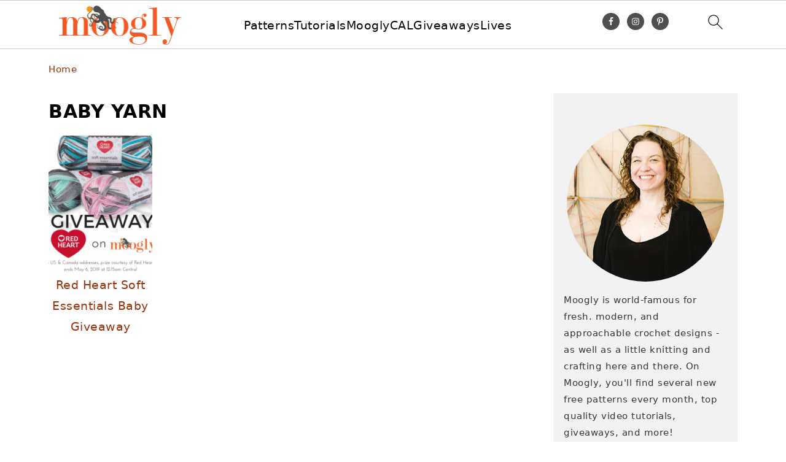

--- FILE ---
content_type: text/plain; charset=utf-8
request_url: https://ads.adthrive.com/http-api/cv2
body_size: 5051
content:
{"om":["-nc8iX5vSM8","0g8i9uvz","0iyi1awv","0sm4lr19","1","10011/855b136a687537d76857f15c0c86e70b","1011_302_56651859","1011_302_56982200","1011_74_18364062","1011_74_18364134","1028_8728253","10ua7afe","11142692","11509227","11769254","11769257","1185:1610326628","11896988","119plw33","12010080","12010084","12010088","12168663","12169133","12171239","12181287","124843_10","124844_24","124848_8","1463327","1610326728","17_24766977","17_24767222","17_24794130","1891/84814","18bo9als","1bmp02l7","1dynz4oo","1e3fzviw","1h7yhpl7","1ktgrre1","1szmtd70","202430_200_EAAYACog7t9UKc5iyzOXBU.xMcbVRrAuHeIU5IyS9qdlP9IeJGUyBMfW1N0_","202430_200_EAAYACogrPcXlVDpv4mCpFHbtASH4.EGy-m7zq791oD26KFcrCUyBCeqWqs_","206_492075","2132:45327625","2132:45327631","2132:45562714","2132:45970184","2132:46039087","2132:46039902","2307:0qkgm1m4","2307:18bo9als","2307:1szmtd70","2307:23t9uf9c","2307:3v2n6fcp","2307:4etfwvf1","2307:6431n1h4","2307:66r1jy9h","2307:6egun54t","2307:77gj3an4","2307:7cmeqmw8","2307:7qevw67b","2307:7xb3th35","2307:8linfb0q","2307:9925w9vu","2307:9ckgjh5j","2307:9jse9oga","2307:9mspm15z","2307:a8beztgq","2307:a90208mb","2307:ce17a6ey","2307:cuudl2xr","2307:d8lb4cac","2307:dsugp5th","2307:f3tdw9f3","2307:f7atgbcb","2307:fpbj0p83","2307:g749lgab","2307:gjej01ec","2307:gn3plkq1","2307:hfqgqvcv","2307:hn3eanl8","2307:ixnblmho","2307:kbu6vdml","2307:ll77hviy","2307:lxoi65lp","2307:n2rcz3xr","2307:n3egwnq7","2307:of0pnoue","2307:oo8yaihc","2307:pi9dvb89","2307:r0u09phz","2307:revf1erj","2307:s400875z","2307:tdv4kmro","2307:tty470r7","2307:u30fsj32","2307:u4atmpu4","2307:u5zlepic","2307:uyh45lbv","2307:v958nz4c","2307:wdpqcqr6","2307:xc88kxs9","2307:ya949d2z","2307:yass8yy7","2307:z2zvrgyz","2307:zjn6yvkc","23618421","23t9uf9c","2409_25495_176_CR52092921","2409_25495_176_CR52092923","2409_25495_176_CR52092957","2409_25495_176_CR52150651","2409_25495_176_CR52178316","2409_25495_176_CR52178317","2409_25495_176_CR52240033","2409_25495_176_CR52240048","2409_25495_176_CR52240050","2409_25495_176_CR52240052","2409_25495_176_CR52240058","24xairda","25_dwjp56fe","25_edspht56","25_oz31jrd0","25_utberk8n","25_w3ez2pdd","25_yi6qlg3p","262592","2662_199916_8153743","2662_200562_8166427","2662_200562_8168483","2662_200562_8168520","2662_200562_8168586","2676:86739704","2711_64_12156461","2711_64_12169133","2711_64_12176509","2760:176_CR52092923","2760:176_CR52178317","28925636","28933536","29414696","29414711","2mokbgft","2xe5185b","31809564","32283642","32644085","32661333","32j56hnc","33419360","33419362","33603859","33604310","33604871","33605181","33605403","33605623","33637455","34182009","3490:CR52092923","3490:CR52223710","3646_185414_T26335189","3658_104709_d8lb4cac","3658_104709_s400875z","3658_136236_9jse9oga","3658_15078_cuudl2xr","3658_15078_fqeh4hao","3658_15078_revf1erj","3658_15078_u5zlepic","3658_15106_u4atmpu4","3658_15843_70jx2f16","3658_175625_bsgbu9lt","3658_18008_h4ri05oz","3658_203382_6egun54t","3658_203382_f3tdw9f3","3658_203382_z2zvrgyz","3658_204350_fqsh3oko","3658_87799_kbu6vdml","3658_93957_T26479487","3745kao5","37qyxakf","381513943572","38495746","39364467","3LMBEkP-wis","3a7sb5xc","3irzr1uu","3swzj6q3","3v2n6fcp","3yuxoojp","40209404","409_216416","409_220169","409_225978","409_225986","409_225988","409_225990","409_225992","409_225993","409_226321","409_226327","409_226342","409_226346","409_226351","409_226356","409_227223","409_227258","409_227260","42231835","42231859","43919974","44023623","45327625","45420162","458901553568","4642109_46_12181287","481703827","485027845327","48700636","48700649","48877306","49123013","4aqwokyz","4etfwvf1","4n9mre1i","50479792","5126500501","516119490","521167","522_119_6259459","5316_1685752_9122b399-49be-47cf-ac97-7588e75c9369","5316_1685752_a0780d94-47f1-41d9-812b-138553be12ec","53v6aquw","549423","5504:203526","5504:203936","5510:1ph78ax2","5510:6431n1h4","5510:9efxb1yn","5510:ahnxpq60","5510:cymho2zs","5510:mznp7ktv","5510:on4c2e72","5510:quk7w53j","5510:u4atmpu4","5510:ujl9wsn7","5510:uthpc18j","55116647","554460","554470","554472","557_409_226311","558_93_ll77hviy","558_93_u4atmpu4","56071098","56341213","566561477","5670:8166427","5670:8168586","5670:8172741","56824595","583652883178231326","588062576109","59664236","59822754","5hizlrgo","5ia3jbdy","5sfc9ja1","600618969","60157596","6026500985","60485583","60638194","609577512","61085224","61442965","618576351","618653722","618876699","618980679","61900406","61900466","619089559","61916211","61916225","61932920","61932925","62187798","6226508011","6226527055","6250_66552_1057126246","6250_66552_1074426734","6250_66552_873834986","627227759","627290883","627309156","627309159","628015148","628086965","628153053","628222860","628223277","628360579","628360582","628444259","628444262","628444349","628444433","628444439","628456307","628456310","628456379","628456382","628456391","628622163","628622166","628622172","628622178","628622241","628622244","628622247","628622250","628683371","628687043","628687157","628687460","628687463","628803013","628841673","629007394","629009180","629167998","629168001","629168010","629168565","629171196","629171202","62971378","630928655","63100664","636401453420","6365_61796_784880169532","6365_61796_784880263591","6365_61796_790184873197","6365_61796_793265360577","63paj2bz","6431n1h4","6547_67916_JTiZFgdIVCHauI2ysHBz","6547_67916_OmWdOhmSMhRnNgYtCpYA","6547_67916_XeTIZCiKBgyVvXnJO7Ab","6547_67916_YLB23n3exeFbrFbaBRDR","6547_67916_bMBm7s1OzBksAdLvaPXQ","6547_67916_gWxQrfku00fUCzA5HbF0","6547_67916_ipTzV3tEBRt7opL0mVDr","6547_67916_jSkkOHBUm04rdRBx9BVA","659216891404","659713728691","670070108","680597458938","680_99480_700109389","683821359302","695879875","697189965","697189968","697189989","697190010","697190072","697525780","697876997","697876999","698486411","6ejtrnf9","6k18oeki","6tj9m7jw","6wclm3on","6z26stpw","6zt4aowl","700109389","704889081","705115442","705115523","705910927","706892500","708716458","708727053","709151544","70jx2f16","725271087996","725307849769","7354_138543_85809016","74243_74_18268083","74243_74_18364017","74243_74_18364062","74243_74_18364087","74243_74_18364134","74wv3qdx","754085118673","77gj3an4","77o0iydu","786935973586","78827816","793266583179","794109848040","79515064","79515074","79ju1d1h","7cmeqmw8","7mp6p94c","7sf7w6kh","7xb3th35","8152859","8152879","8160967","8168539","8172734","8172741","8193073","8193076","8193078","82133858","82133859","85943197","86861993","86925937","8b5u826e","8linfb0q","8o93jd63","8orkh93v","8r5x1f61","8u2upl8r","9057/0328842c8f1d017570ede5c97267f40d","9057/0da634e56b4dee1eb149a27fcef83898","9057/118fd3eefbff5c5b303909fff5103e9c","9057/211d1f0fa71d1a58cabee51f2180e38f","9057/37a3ff30354283181bfb9fb2ec2f8f75","9057/5f448328401da696520ae886a00965e2","9598343","97_8193073","97_8193078","9Z4uFPEnsAQ","9cjkvhqm","9ckgjh5j","9efxb1yn","9i2ttdsc","9krcxphu","9mspm15z","9uox3d6i","9zqtrtrf","DKT6hxpvlCE","LotYqaq9D44","NplsJAxRH1w","OEo5YGNlFwU","a2298uqytjp","a3ts2hcp","a566o9hb","a7wye4jw","a8beztgq","ad6783io","af9kspoi","ahnxpq60","arkbrnjf","axihqhfq","axw5pt53","b5idbd4d","b90cwbcd","bc5edztw","bodqfosc","bpecuyjx","bsgbu9lt","c0mw623r","c1hsjx06","c3dhicuk","c7z0h277","ce17a6ey","chr203vn","cr-2azmi2ttu9vd","cr-2azmi2ttuatj","cr-2azmi2ttubxe","cr-6ovjht2euatj","cr-6ovjht2eubwe","cr-7f9n585bu9vd","cr-7f9n585buatj","cr-98q0xf2yubqk","cr-98qy2h5qubqk","cr-98qz5e2subqk","cr-9swoeet4u9vd","cr-Bitc7n_p9iw__vat__49i_k_6v6_h_jce2vj5h_G0l9Rdjrj","cr-Bitc7n_p9iw__vat__49i_k_6v6_h_jce2vj5h_Sky0Cdjrj","cr-Bitc7n_p9iw__vat__49i_k_6v6_h_jce2vj5h_buspHgokm","cr-Bitc7n_p9iw__vat__49i_k_6v6_h_jce2vj5h_yApYgdjrj","cr-Bitc7n_p9iw__vat__49i_k_6v6_h_jce2vm6d_N4Vbydjrj","cr-g7ywwk2qvft","cr-g7ywwk7qvft","cr-ghun4f53u9vd","cr-p93cj8n4ubwe","cr-q3xo02ccu9vd","cr-tki3g2enuatj","cr-wuxr6vg1ubxe","cr223-e7sx1g2qxeu","cr223-e8r0zf8qxeu","cu298udl2xr","cv0h9mrv","cymho2zs","d8lb4cac","dd33cca2-fb51-483f-bb98-77eb3a193864","deyq2yw3","dsugp5th","ekocpzhh","exgmab74","extremereach_creative_76559239","ey8vsnzk","f1qsngg8","f3h9fqou","f3tdw9f3","f7atgbcb","f8e4ig0n","fcn2zae1","fd5sv9q0","fjp0ceax","fleb9ndb","fpbj0p83","fqsh3oko","fybdgtuw","g1cx0n31","g29thswx","g749lgab","g9z79oc7","gGwpyzK9_Ac","ga9te2s9","gbrnhd0n","gn3plkq1","h0zwvskc","h4ri05oz","h8ua5z2p","heb21q1u","hf298qgqvcv","hffavbt7","hfqgqvcv","hgrz3ggo","hu52wf5i","hu8cf63l","i35hdrxv","iavpvoyp","iu5svso2","iw3id10l","ix298nblmho","ixnblmho","j4r0agpc","jlqm3ol6","jnerlu0d","joej3cgJuJE","jsy1a3jk","k2xfz54q","kk5768bd","knoebx5v","l45j4icj","lasd4xof","lc1wx7d6","lc408s2k","ll77hviy","ll8m2pwk","lxlnailk","m9tz4e6u","mmr74uc4","motmvbx4","mznp7ktv","n2rcz3xr","n8w0plts","nativetouch-32507","njz1puqv","ntjn5z55","o2s05iig","o79rfir1","ocnesxs5","ocwq7ydo","of8dd9pr","off735cj","oj70mowv","omlkxvu8","on4c2e72","oo2988yaihc","ooo6jtia","p0odjzyt","pi9dvb89","pkydekxi","pl298th4l1a","plth4l1a","pm9dmfkk","pz8lwofu","q33mvhkz","q79txt07","qg57485n","qqvgscdx","qt09ii59","quk7w53j","quspexj2","r0u09phz","r3co354x","revf1erj","riaslz7g","rk5pkdan","rnvjtx7r","rpzde859","s4s41bit","sdeo60cf","sl57pdtd","ssnofwh5","szwhi7rt","t2dlmwva","t79r9pdb","t7d69r6a","tcyib76d","tomxatk9","u30fsj32","u4atmpu4","ufe8ea50","ujl9wsn7","uthpc18j","uthwjnbu","uuw0t8q6","uyh45lbv","vdcb5d4i","vh8e90pf","vwg10e52","w5et7cv9","wih2rdv3","wu5qr81l","wvuhrb6o","wxfnrapl","wy75flx2","xcz964hp","xncaqh7c","y141rtv6","y42ubkar","y44dspxu","y51tr986","ya949d2z","yaan734r","yass8yy7","yi6qlg3p","z2zvrgyz","z9ku9v6m","zep75yl2","zh83vvb7","zw6jpag6","7979132","7979135"],"pmp":[],"adomains":["123notices.com","1md.org","about.bugmd.com","acelauncher.com","adameve.com","akusoli.com","allyspin.com","askanexpertonline.com","atomapplications.com","bassbet.com","betsson.gr","biz-zone.co","bizreach.jp","braverx.com","bubbleroom.se","bugmd.com","buydrcleanspray.com","byrna.com","capitaloneshopping.com","clarifion.com","combatironapparel.com","controlcase.com","convertwithwave.com","cotosen.com","countingmypennies.com","cratedb.com","croisieurope.be","cs.money","dallasnews.com","definition.org","derila-ergo.com","dhgate.com","dhs.gov","displate.com","easyprint.app","easyrecipefinder.co","fabpop.net","familynow.club","fla-keys.com","folkaly.com","g123.jp","gameswaka.com","getbugmd.com","getconsumerchoice.com","getcubbie.com","gowavebrowser.co","gowdr.com","gransino.com","grosvenorcasinos.com","guard.io","hero-wars.com","holts.com","instantbuzz.net","itsmanual.com","jackpotcitycasino.com","justanswer.com","justanswer.es","la-date.com","lightinthebox.com","liverrenew.com","local.com","lovehoney.com","lulutox.com","lymphsystemsupport.com","manualsdirectory.org","meccabingo.com","medimops.de","mensdrivingforce.com","millioner.com","miniretornaveis.com","mobiplus.me","myiq.com","national-lottery.co.uk","naturalhealthreports.net","nbliver360.com","nikke-global.com","nordicspirit.co.uk","nuubu.com","onlinemanualspdf.co","original-play.com","outliermodel.com","paperela.com","paradisestays.site","parasiterelief.com","peta.org","photoshelter.com","plannedparenthood.org","playvod-za.com","printeasilyapp.com","printwithwave.com","profitor.com","quicklearnx.com","quickrecipehub.com","rakuten-sec.co.jp","rangeusa.com","refinancegold.com","robocat.com","royalcaribbean.com","saba.com.mx","shift.com","simple.life","spinbara.com","systeme.io","taboola.com","tackenberg.de","temu.com","tenfactorialrocks.com","theoceanac.com","topaipick.com","totaladblock.com","usconcealedcarry.com","vagisil.com","vegashero.com","vegogarden.com","veryfast.io","viewmanuals.com","viewrecipe.net","votervoice.net","vuse.com","wavebrowser.co","wavebrowserpro.com","weareplannedparenthood.org","xiaflex.com","yourchamilia.com"]}